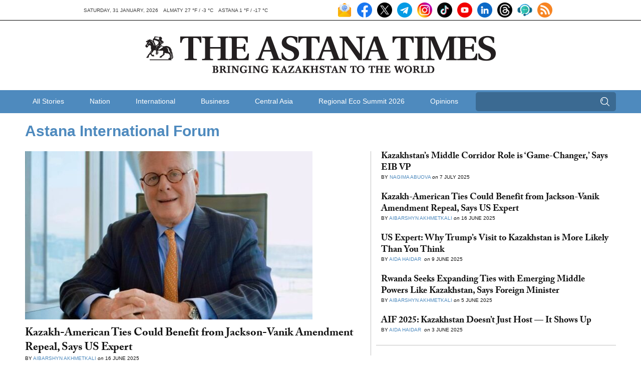

--- FILE ---
content_type: text/html; charset=UTF-8
request_url: https://astanatimes.com/category/international/astana-international-forum/
body_size: 11823
content:
<!DOCTYPE html> <html class="no-js" lang="en"> <head> <meta charset="utf-8"> <meta http-equiv="X-UA-Compatible" content="IE=edge,chrome=1"> <meta name="viewport" content="width=device-width,initial-scale=1"> <title>Astana International Forum News - The Astana Times</title> <link rel="shortcut icon" href="https://astanatimes.com/wp-content/themes/astanatimes/assets/images/icons/news-in-kazakhstan.ico" alt="News Kazakhstan" type="image/x-icon"> <script type="text/javascript" src="//use.typekit.net/fbt2tjx.js"></script> <script type="text/javascript">try{Typekit.load();}catch(e){}</script> <link rel="alternate" type="application/rss+xml" title="RSS 2.0" href="https://astanatimes.com/feed/" /> <link rel="alternate" type="text/xml" title="RSS .92" href="https://astanatimes.com/feed/rss/" /> <link rel="alternate" type="application/atom+xml" title="Atom 0.3" href="https://astanatimes.com/feed/atom/" /> <link rel='archives' title='January 2026' href='https://astanatimes.com/2026/01/' /> <link rel='archives' title='December 2025' href='https://astanatimes.com/2025/12/' /> <link rel='archives' title='November 2025' href='https://astanatimes.com/2025/11/' /> <link rel='archives' title='October 2025' href='https://astanatimes.com/2025/10/' /> <link rel='archives' title='September 2025' href='https://astanatimes.com/2025/09/' /> <link rel='archives' title='August 2025' href='https://astanatimes.com/2025/08/' /> <link rel='archives' title='July 2025' href='https://astanatimes.com/2025/07/' /> <link rel='archives' title='June 2025' href='https://astanatimes.com/2025/06/' /> <link rel='archives' title='May 2025' href='https://astanatimes.com/2025/05/' /> <link rel='archives' title='April 2025' href='https://astanatimes.com/2025/04/' /> <link rel='archives' title='March 2025' href='https://astanatimes.com/2025/03/' /> <link rel='archives' title='February 2025' href='https://astanatimes.com/2025/02/' /> <link rel='archives' title='January 2025' href='https://astanatimes.com/2025/01/' /> <link rel='archives' title='December 2024' href='https://astanatimes.com/2024/12/' /> <link rel='archives' title='November 2024' href='https://astanatimes.com/2024/11/' /> <link rel='archives' title='October 2024' href='https://astanatimes.com/2024/10/' /> <link rel='archives' title='September 2024' href='https://astanatimes.com/2024/09/' /> <link rel='archives' title='August 2024' href='https://astanatimes.com/2024/08/' /> <link rel='archives' title='July 2024' href='https://astanatimes.com/2024/07/' /> <link rel='archives' title='June 2024' href='https://astanatimes.com/2024/06/' /> <link rel='archives' title='May 2024' href='https://astanatimes.com/2024/05/' /> <link rel='archives' title='April 2024' href='https://astanatimes.com/2024/04/' /> <link rel='archives' title='March 2024' href='https://astanatimes.com/2024/03/' /> <link rel='archives' title='February 2024' href='https://astanatimes.com/2024/02/' /> <link rel='archives' title='January 2024' href='https://astanatimes.com/2024/01/' /> <link rel='archives' title='December 2023' href='https://astanatimes.com/2023/12/' /> <link rel='archives' title='November 2023' href='https://astanatimes.com/2023/11/' /> <link rel='archives' title='October 2023' href='https://astanatimes.com/2023/10/' /> <link rel='archives' title='September 2023' href='https://astanatimes.com/2023/09/' /> <link rel='archives' title='August 2023' href='https://astanatimes.com/2023/08/' /> <link rel='archives' title='July 2023' href='https://astanatimes.com/2023/07/' /> <link rel='archives' title='June 2023' href='https://astanatimes.com/2023/06/' /> <link rel='archives' title='May 2023' href='https://astanatimes.com/2023/05/' /> <link rel='archives' title='April 2023' href='https://astanatimes.com/2023/04/' /> <link rel='archives' title='March 2023' href='https://astanatimes.com/2023/03/' /> <link rel='archives' title='February 2023' href='https://astanatimes.com/2023/02/' /> <link rel='archives' title='January 2023' href='https://astanatimes.com/2023/01/' /> <link rel='archives' title='December 2022' href='https://astanatimes.com/2022/12/' /> <link rel='archives' title='November 2022' href='https://astanatimes.com/2022/11/' /> <link rel='archives' title='October 2022' href='https://astanatimes.com/2022/10/' /> <link rel='archives' title='September 2022' href='https://astanatimes.com/2022/09/' /> <link rel='archives' title='August 2022' href='https://astanatimes.com/2022/08/' /> <link rel='archives' title='July 2022' href='https://astanatimes.com/2022/07/' /> <link rel='archives' title='June 2022' href='https://astanatimes.com/2022/06/' /> <link rel='archives' title='May 2022' href='https://astanatimes.com/2022/05/' /> <link rel='archives' title='April 2022' href='https://astanatimes.com/2022/04/' /> <link rel='archives' title='March 2022' href='https://astanatimes.com/2022/03/' /> <link rel='archives' title='February 2022' href='https://astanatimes.com/2022/02/' /> <link rel='archives' title='January 2022' href='https://astanatimes.com/2022/01/' /> <link rel='archives' title='December 2021' href='https://astanatimes.com/2021/12/' /> <link rel='archives' title='November 2021' href='https://astanatimes.com/2021/11/' /> <link rel='archives' title='October 2021' href='https://astanatimes.com/2021/10/' /> <link rel='archives' title='September 2021' href='https://astanatimes.com/2021/09/' /> <link rel='archives' title='August 2021' href='https://astanatimes.com/2021/08/' /> <link rel='archives' title='July 2021' href='https://astanatimes.com/2021/07/' /> <link rel='archives' title='June 2021' href='https://astanatimes.com/2021/06/' /> <link rel='archives' title='May 2021' href='https://astanatimes.com/2021/05/' /> <link rel='archives' title='April 2021' href='https://astanatimes.com/2021/04/' /> <link rel='archives' title='March 2021' href='https://astanatimes.com/2021/03/' /> <link rel='archives' title='February 2021' href='https://astanatimes.com/2021/02/' /> <link rel='archives' title='January 2021' href='https://astanatimes.com/2021/01/' /> <link rel='archives' title='December 2020' href='https://astanatimes.com/2020/12/' /> <link rel='archives' title='November 2020' href='https://astanatimes.com/2020/11/' /> <link rel='archives' title='October 2020' href='https://astanatimes.com/2020/10/' /> <link rel='archives' title='September 2020' href='https://astanatimes.com/2020/09/' /> <link rel='archives' title='August 2020' href='https://astanatimes.com/2020/08/' /> <link rel='archives' title='July 2020' href='https://astanatimes.com/2020/07/' /> <link rel='archives' title='June 2020' href='https://astanatimes.com/2020/06/' /> <link rel='archives' title='May 2020' href='https://astanatimes.com/2020/05/' /> <link rel='archives' title='April 2020' href='https://astanatimes.com/2020/04/' /> <link rel='archives' title='February 2020' href='https://astanatimes.com/2020/02/' /> <link rel='archives' title='January 2020' href='https://astanatimes.com/2020/01/' /> <link rel='archives' title='December 2019' href='https://astanatimes.com/2019/12/' /> <link rel='archives' title='November 2019' href='https://astanatimes.com/2019/11/' /> <link rel='archives' title='October 2019' href='https://astanatimes.com/2019/10/' /> <link rel='archives' title='September 2019' href='https://astanatimes.com/2019/09/' /> <link rel='archives' title='August 2019' href='https://astanatimes.com/2019/08/' /> <link rel='archives' title='July 2019' href='https://astanatimes.com/2019/07/' /> <link rel='archives' title='June 2019' href='https://astanatimes.com/2019/06/' /> <link rel='archives' title='May 2019' href='https://astanatimes.com/2019/05/' /> <link rel='archives' title='April 2019' href='https://astanatimes.com/2019/04/' /> <link rel='archives' title='March 2019' href='https://astanatimes.com/2019/03/' /> <link rel='archives' title='February 2019' href='https://astanatimes.com/2019/02/' /> <link rel='archives' title='January 2019' href='https://astanatimes.com/2019/01/' /> <link rel='archives' title='December 2018' href='https://astanatimes.com/2018/12/' /> <link rel='archives' title='November 2018' href='https://astanatimes.com/2018/11/' /> <link rel='archives' title='October 2018' href='https://astanatimes.com/2018/10/' /> <link rel='archives' title='September 2018' href='https://astanatimes.com/2018/09/' /> <link rel='archives' title='August 2018' href='https://astanatimes.com/2018/08/' /> <link rel='archives' title='July 2018' href='https://astanatimes.com/2018/07/' /> <link rel='archives' title='June 2018' href='https://astanatimes.com/2018/06/' /> <link rel='archives' title='May 2018' href='https://astanatimes.com/2018/05/' /> <link rel='archives' title='April 2018' href='https://astanatimes.com/2018/04/' /> <link rel='archives' title='March 2018' href='https://astanatimes.com/2018/03/' /> <link rel='archives' title='February 2018' href='https://astanatimes.com/2018/02/' /> <link rel='archives' title='January 2018' href='https://astanatimes.com/2018/01/' /> <link rel='archives' title='December 2017' href='https://astanatimes.com/2017/12/' /> <link rel='archives' title='November 2017' href='https://astanatimes.com/2017/11/' /> <link rel='archives' title='October 2017' href='https://astanatimes.com/2017/10/' /> <link rel='archives' title='September 2017' href='https://astanatimes.com/2017/09/' /> <link rel='archives' title='August 2017' href='https://astanatimes.com/2017/08/' /> <link rel='archives' title='July 2017' href='https://astanatimes.com/2017/07/' /> <link rel='archives' title='June 2017' href='https://astanatimes.com/2017/06/' /> <link rel='archives' title='May 2017' href='https://astanatimes.com/2017/05/' /> <link rel='archives' title='April 2017' href='https://astanatimes.com/2017/04/' /> <link rel='archives' title='March 2017' href='https://astanatimes.com/2017/03/' /> <link rel='archives' title='February 2017' href='https://astanatimes.com/2017/02/' /> <link rel='archives' title='January 2017' href='https://astanatimes.com/2017/01/' /> <link rel='archives' title='December 2016' href='https://astanatimes.com/2016/12/' /> <link rel='archives' title='November 2016' href='https://astanatimes.com/2016/11/' /> <link rel='archives' title='October 2016' href='https://astanatimes.com/2016/10/' /> <link rel='archives' title='September 2016' href='https://astanatimes.com/2016/09/' /> <link rel='archives' title='August 2016' href='https://astanatimes.com/2016/08/' /> <link rel='archives' title='July 2016' href='https://astanatimes.com/2016/07/' /> <link rel='archives' title='June 2016' href='https://astanatimes.com/2016/06/' /> <link rel='archives' title='May 2016' href='https://astanatimes.com/2016/05/' /> <link rel='archives' title='April 2016' href='https://astanatimes.com/2016/04/' /> <link rel='archives' title='March 2016' href='https://astanatimes.com/2016/03/' /> <link rel='archives' title='February 2016' href='https://astanatimes.com/2016/02/' /> <link rel='archives' title='January 2016' href='https://astanatimes.com/2016/01/' /> <link rel='archives' title='December 2015' href='https://astanatimes.com/2015/12/' /> <link rel='archives' title='November 2015' href='https://astanatimes.com/2015/11/' /> <link rel='archives' title='October 2015' href='https://astanatimes.com/2015/10/' /> <link rel='archives' title='September 2015' href='https://astanatimes.com/2015/09/' /> <link rel='archives' title='August 2015' href='https://astanatimes.com/2015/08/' /> <link rel='archives' title='July 2015' href='https://astanatimes.com/2015/07/' /> <link rel='archives' title='June 2015' href='https://astanatimes.com/2015/06/' /> <link rel='archives' title='May 2015' href='https://astanatimes.com/2015/05/' /> <link rel='archives' title='April 2015' href='https://astanatimes.com/2015/04/' /> <link rel='archives' title='March 2015' href='https://astanatimes.com/2015/03/' /> <link rel='archives' title='February 2015' href='https://astanatimes.com/2015/02/' /> <link rel='archives' title='January 2015' href='https://astanatimes.com/2015/01/' /> <link rel='archives' title='December 2014' href='https://astanatimes.com/2014/12/' /> <link rel='archives' title='November 2014' href='https://astanatimes.com/2014/11/' /> <link rel='archives' title='October 2014' href='https://astanatimes.com/2014/10/' /> <link rel='archives' title='September 2014' href='https://astanatimes.com/2014/09/' /> <link rel='archives' title='August 2014' href='https://astanatimes.com/2014/08/' /> <link rel='archives' title='July 2014' href='https://astanatimes.com/2014/07/' /> <link rel='archives' title='June 2014' href='https://astanatimes.com/2014/06/' /> <link rel='archives' title='May 2014' href='https://astanatimes.com/2014/05/' /> <link rel='archives' title='April 2014' href='https://astanatimes.com/2014/04/' /> <link rel='archives' title='March 2014' href='https://astanatimes.com/2014/03/' /> <link rel='archives' title='February 2014' href='https://astanatimes.com/2014/02/' /> <link rel='archives' title='January 2014' href='https://astanatimes.com/2014/01/' /> <link rel='archives' title='December 2013' href='https://astanatimes.com/2013/12/' /> <link rel='archives' title='November 2013' href='https://astanatimes.com/2013/11/' /> <link rel='archives' title='October 2013' href='https://astanatimes.com/2013/10/' /> <link rel='archives' title='September 2013' href='https://astanatimes.com/2013/09/' /> <link rel='archives' title='August 2013' href='https://astanatimes.com/2013/08/' /> <link rel='archives' title='July 2013' href='https://astanatimes.com/2013/07/' /> <link rel='archives' title='June 2013' href='https://astanatimes.com/2013/06/' /> <link rel='archives' title='May 2013' href='https://astanatimes.com/2013/05/' /> <link rel='archives' title='April 2013' href='https://astanatimes.com/2013/04/' /> <link rel='archives' title='March 2013' href='https://astanatimes.com/2013/03/' /> <link rel='archives' title='February 2013' href='https://astanatimes.com/2013/02/' /> <link rel='archives' title='January 2013' href='https://astanatimes.com/2013/01/' /> <link rel='archives' title='December 2012' href='https://astanatimes.com/2012/12/' /> <link rel='archives' title='November 2012' href='https://astanatimes.com/2012/11/' /> <meta name='robots' content='index, follow, max-image-preview:large, max-snippet:-1, max-video-preview:-1' /> <link rel="canonical" href="https://astanatimes.com/category/international/astana-international-forum/" /> <link rel="next" href="https://astanatimes.com/category/international/astana-international-forum/page/2/" /> <meta property="og:locale" content="en_US" /> <meta property="og:type" content="article" /> <meta property="og:title" content="Astana International Forum News - The Astana Times" /> <meta property="og:url" content="https://astanatimes.com/category/international/astana-international-forum/" /> <meta property="og:site_name" content="The Astana Times" /> <script type="application/ld+json" class="yoast-schema-graph">{"@context":"https://schema.org","@graph":[{"@type":"CollectionPage","@id":"https://astanatimes.com/category/international/astana-international-forum/","url":"https://astanatimes.com/category/international/astana-international-forum/","name":"Astana International Forum News - The Astana Times","isPartOf":{"@id":"https://astanatimes.com/#website"},"primaryImageOfPage":{"@id":"https://astanatimes.com/category/international/astana-international-forum/#primaryimage"},"image":{"@id":"https://astanatimes.com/category/international/astana-international-forum/#primaryimage"},"thumbnailUrl":"https://astanatimes.com/wp-content/uploads/2025/06/image-scaled.jpeg","breadcrumb":{"@id":"https://astanatimes.com/category/international/astana-international-forum/#breadcrumb"},"inLanguage":"en-US"},{"@type":"ImageObject","inLanguage":"en-US","@id":"https://astanatimes.com/category/international/astana-international-forum/#primaryimage","url":"https://astanatimes.com/wp-content/uploads/2025/06/image-scaled.jpeg","contentUrl":"https://astanatimes.com/wp-content/uploads/2025/06/image-scaled.jpeg","width":2560,"height":1920,"caption":"Kyriacos Kakouris, a vice president of the European Investment Bank (EIB). Photo credit: Nargiz Raimbekova / The Astana Times"},{"@type":"BreadcrumbList","@id":"https://astanatimes.com/category/international/astana-international-forum/#breadcrumb","itemListElement":[{"@type":"ListItem","position":1,"name":"International","item":"https://astanatimes.com/category/international/"},{"@type":"ListItem","position":2,"name":"Astana International Forum"}]},{"@type":"WebSite","@id":"https://astanatimes.com/#website","url":"https://astanatimes.com/","name":"The Astana Times","description":"","potentialAction":[{"@type":"SearchAction","target":{"@type":"EntryPoint","urlTemplate":"https://astanatimes.com/?s={search_term_string}"},"query-input":{"@type":"PropertyValueSpecification","valueRequired":true,"valueName":"search_term_string"}}],"inLanguage":"en-US"}]}</script> <link rel='dns-prefetch' href='//ajax.googleapis.com' /> <link rel="alternate" type="application/rss+xml" title="The Astana Times &raquo; Astana International Forum Category Feed" href="https://astanatimes.com/category/international/astana-international-forum/feed/" /> <style id='wp-img-auto-sizes-contain-inline-css' type='text/css'> img:is([sizes=auto i],[sizes^="auto," i]){contain-intrinsic-size:3000px 1500px} </style> <link rel='stylesheet' id='dashicons-css' href='https://astanatimes.com/wp-includes/css/dashicons.min.css?ver=6.9' type='text/css' media='all' /> <link rel='stylesheet' id='post-views-counter-frontend-css' href='https://astanatimes.com/wp-content/plugins/post-views-counter/css/frontend.css?ver=1.7.3' type='text/css' media='all' /> <style id='wp-block-library-inline-css' type='text/css'> :root{--wp-block-synced-color:#7a00df;--wp-block-synced-color--rgb:122,0,223;--wp-bound-block-color:var(--wp-block-synced-color);--wp-editor-canvas-background:#ddd;--wp-admin-theme-color:#007cba;--wp-admin-theme-color--rgb:0,124,186;--wp-admin-theme-color-darker-10:#006ba1;--wp-admin-theme-color-darker-10--rgb:0,107,160.5;--wp-admin-theme-color-darker-20:#005a87;--wp-admin-theme-color-darker-20--rgb:0,90,135;--wp-admin-border-width-focus:2px}@media (min-resolution:192dpi){:root{--wp-admin-border-width-focus:1.5px}}.wp-element-button{cursor:pointer}:root .has-very-light-gray-background-color{background-color:#eee}:root .has-very-dark-gray-background-color{background-color:#313131}:root .has-very-light-gray-color{color:#eee}:root .has-very-dark-gray-color{color:#313131}:root .has-vivid-green-cyan-to-vivid-cyan-blue-gradient-background{background:linear-gradient(135deg,#00d084,#0693e3)}:root .has-purple-crush-gradient-background{background:linear-gradient(135deg,#34e2e4,#4721fb 50%,#ab1dfe)}:root .has-hazy-dawn-gradient-background{background:linear-gradient(135deg,#faaca8,#dad0ec)}:root .has-subdued-olive-gradient-background{background:linear-gradient(135deg,#fafae1,#67a671)}:root .has-atomic-cream-gradient-background{background:linear-gradient(135deg,#fdd79a,#004a59)}:root .has-nightshade-gradient-background{background:linear-gradient(135deg,#330968,#31cdcf)}:root .has-midnight-gradient-background{background:linear-gradient(135deg,#020381,#2874fc)}:root{--wp--preset--font-size--normal:16px;--wp--preset--font-size--huge:42px}.has-regular-font-size{font-size:1em}.has-larger-font-size{font-size:2.625em}.has-normal-font-size{font-size:var(--wp--preset--font-size--normal)}.has-huge-font-size{font-size:var(--wp--preset--font-size--huge)}.has-text-align-center{text-align:center}.has-text-align-left{text-align:left}.has-text-align-right{text-align:right}.has-fit-text{white-space:nowrap!important}#end-resizable-editor-section{display:none}.aligncenter{clear:both}.items-justified-left{justify-content:flex-start}.items-justified-center{justify-content:center}.items-justified-right{justify-content:flex-end}.items-justified-space-between{justify-content:space-between}.screen-reader-text{border:0;clip-path:inset(50%);height:1px;margin:-1px;overflow:hidden;padding:0;position:absolute;width:1px;word-wrap:normal!important}.screen-reader-text:focus{background-color:#ddd;clip-path:none;color:#444;display:block;font-size:1em;height:auto;left:5px;line-height:normal;padding:15px 23px 14px;text-decoration:none;top:5px;width:auto;z-index:100000}html :where(.has-border-color){border-style:solid}html :where([style*=border-top-color]){border-top-style:solid}html :where([style*=border-right-color]){border-right-style:solid}html :where([style*=border-bottom-color]){border-bottom-style:solid}html :where([style*=border-left-color]){border-left-style:solid}html :where([style*=border-width]){border-style:solid}html :where([style*=border-top-width]){border-top-style:solid}html :where([style*=border-right-width]){border-right-style:solid}html :where([style*=border-bottom-width]){border-bottom-style:solid}html :where([style*=border-left-width]){border-left-style:solid}html :where(img[class*=wp-image-]){height:auto;max-width:100%}:where(figure){margin:0 0 1em}html :where(.is-position-sticky){--wp-admin--admin-bar--position-offset:var(--wp-admin--admin-bar--height,0px)}@media screen and (max-width:600px){html :where(.is-position-sticky){--wp-admin--admin-bar--position-offset:0px}} </style><style id='global-styles-inline-css' type='text/css'> :root{--wp--preset--aspect-ratio--square: 1;--wp--preset--aspect-ratio--4-3: 4/3;--wp--preset--aspect-ratio--3-4: 3/4;--wp--preset--aspect-ratio--3-2: 3/2;--wp--preset--aspect-ratio--2-3: 2/3;--wp--preset--aspect-ratio--16-9: 16/9;--wp--preset--aspect-ratio--9-16: 9/16;--wp--preset--color--black: #000000;--wp--preset--color--cyan-bluish-gray: #abb8c3;--wp--preset--color--white: #ffffff;--wp--preset--color--pale-pink: #f78da7;--wp--preset--color--vivid-red: #cf2e2e;--wp--preset--color--luminous-vivid-orange: #ff6900;--wp--preset--color--luminous-vivid-amber: #fcb900;--wp--preset--color--light-green-cyan: #7bdcb5;--wp--preset--color--vivid-green-cyan: #00d084;--wp--preset--color--pale-cyan-blue: #8ed1fc;--wp--preset--color--vivid-cyan-blue: #0693e3;--wp--preset--color--vivid-purple: #9b51e0;--wp--preset--gradient--vivid-cyan-blue-to-vivid-purple: linear-gradient(135deg,rgb(6,147,227) 0%,rgb(155,81,224) 100%);--wp--preset--gradient--light-green-cyan-to-vivid-green-cyan: linear-gradient(135deg,rgb(122,220,180) 0%,rgb(0,208,130) 100%);--wp--preset--gradient--luminous-vivid-amber-to-luminous-vivid-orange: linear-gradient(135deg,rgb(252,185,0) 0%,rgb(255,105,0) 100%);--wp--preset--gradient--luminous-vivid-orange-to-vivid-red: linear-gradient(135deg,rgb(255,105,0) 0%,rgb(207,46,46) 100%);--wp--preset--gradient--very-light-gray-to-cyan-bluish-gray: linear-gradient(135deg,rgb(238,238,238) 0%,rgb(169,184,195) 100%);--wp--preset--gradient--cool-to-warm-spectrum: linear-gradient(135deg,rgb(74,234,220) 0%,rgb(151,120,209) 20%,rgb(207,42,186) 40%,rgb(238,44,130) 60%,rgb(251,105,98) 80%,rgb(254,248,76) 100%);--wp--preset--gradient--blush-light-purple: linear-gradient(135deg,rgb(255,206,236) 0%,rgb(152,150,240) 100%);--wp--preset--gradient--blush-bordeaux: linear-gradient(135deg,rgb(254,205,165) 0%,rgb(254,45,45) 50%,rgb(107,0,62) 100%);--wp--preset--gradient--luminous-dusk: linear-gradient(135deg,rgb(255,203,112) 0%,rgb(199,81,192) 50%,rgb(65,88,208) 100%);--wp--preset--gradient--pale-ocean: linear-gradient(135deg,rgb(255,245,203) 0%,rgb(182,227,212) 50%,rgb(51,167,181) 100%);--wp--preset--gradient--electric-grass: linear-gradient(135deg,rgb(202,248,128) 0%,rgb(113,206,126) 100%);--wp--preset--gradient--midnight: linear-gradient(135deg,rgb(2,3,129) 0%,rgb(40,116,252) 100%);--wp--preset--font-size--small: 13px;--wp--preset--font-size--medium: 20px;--wp--preset--font-size--large: 36px;--wp--preset--font-size--x-large: 42px;--wp--preset--spacing--20: 0.44rem;--wp--preset--spacing--30: 0.67rem;--wp--preset--spacing--40: 1rem;--wp--preset--spacing--50: 1.5rem;--wp--preset--spacing--60: 2.25rem;--wp--preset--spacing--70: 3.38rem;--wp--preset--spacing--80: 5.06rem;--wp--preset--shadow--natural: 6px 6px 9px rgba(0, 0, 0, 0.2);--wp--preset--shadow--deep: 12px 12px 50px rgba(0, 0, 0, 0.4);--wp--preset--shadow--sharp: 6px 6px 0px rgba(0, 0, 0, 0.2);--wp--preset--shadow--outlined: 6px 6px 0px -3px rgb(255, 255, 255), 6px 6px rgb(0, 0, 0);--wp--preset--shadow--crisp: 6px 6px 0px rgb(0, 0, 0);}:where(.is-layout-flex){gap: 0.5em;}:where(.is-layout-grid){gap: 0.5em;}body .is-layout-flex{display: flex;}.is-layout-flex{flex-wrap: wrap;align-items: center;}.is-layout-flex > :is(*, div){margin: 0;}body .is-layout-grid{display: grid;}.is-layout-grid > :is(*, div){margin: 0;}:where(.wp-block-columns.is-layout-flex){gap: 2em;}:where(.wp-block-columns.is-layout-grid){gap: 2em;}:where(.wp-block-post-template.is-layout-flex){gap: 1.25em;}:where(.wp-block-post-template.is-layout-grid){gap: 1.25em;}.has-black-color{color: var(--wp--preset--color--black) !important;}.has-cyan-bluish-gray-color{color: var(--wp--preset--color--cyan-bluish-gray) !important;}.has-white-color{color: var(--wp--preset--color--white) !important;}.has-pale-pink-color{color: var(--wp--preset--color--pale-pink) !important;}.has-vivid-red-color{color: var(--wp--preset--color--vivid-red) !important;}.has-luminous-vivid-orange-color{color: var(--wp--preset--color--luminous-vivid-orange) !important;}.has-luminous-vivid-amber-color{color: var(--wp--preset--color--luminous-vivid-amber) !important;}.has-light-green-cyan-color{color: var(--wp--preset--color--light-green-cyan) !important;}.has-vivid-green-cyan-color{color: var(--wp--preset--color--vivid-green-cyan) !important;}.has-pale-cyan-blue-color{color: var(--wp--preset--color--pale-cyan-blue) !important;}.has-vivid-cyan-blue-color{color: var(--wp--preset--color--vivid-cyan-blue) !important;}.has-vivid-purple-color{color: var(--wp--preset--color--vivid-purple) !important;}.has-black-background-color{background-color: var(--wp--preset--color--black) !important;}.has-cyan-bluish-gray-background-color{background-color: var(--wp--preset--color--cyan-bluish-gray) !important;}.has-white-background-color{background-color: var(--wp--preset--color--white) !important;}.has-pale-pink-background-color{background-color: var(--wp--preset--color--pale-pink) !important;}.has-vivid-red-background-color{background-color: var(--wp--preset--color--vivid-red) !important;}.has-luminous-vivid-orange-background-color{background-color: var(--wp--preset--color--luminous-vivid-orange) !important;}.has-luminous-vivid-amber-background-color{background-color: var(--wp--preset--color--luminous-vivid-amber) !important;}.has-light-green-cyan-background-color{background-color: var(--wp--preset--color--light-green-cyan) !important;}.has-vivid-green-cyan-background-color{background-color: var(--wp--preset--color--vivid-green-cyan) !important;}.has-pale-cyan-blue-background-color{background-color: var(--wp--preset--color--pale-cyan-blue) !important;}.has-vivid-cyan-blue-background-color{background-color: var(--wp--preset--color--vivid-cyan-blue) !important;}.has-vivid-purple-background-color{background-color: var(--wp--preset--color--vivid-purple) !important;}.has-black-border-color{border-color: var(--wp--preset--color--black) !important;}.has-cyan-bluish-gray-border-color{border-color: var(--wp--preset--color--cyan-bluish-gray) !important;}.has-white-border-color{border-color: var(--wp--preset--color--white) !important;}.has-pale-pink-border-color{border-color: var(--wp--preset--color--pale-pink) !important;}.has-vivid-red-border-color{border-color: var(--wp--preset--color--vivid-red) !important;}.has-luminous-vivid-orange-border-color{border-color: var(--wp--preset--color--luminous-vivid-orange) !important;}.has-luminous-vivid-amber-border-color{border-color: var(--wp--preset--color--luminous-vivid-amber) !important;}.has-light-green-cyan-border-color{border-color: var(--wp--preset--color--light-green-cyan) !important;}.has-vivid-green-cyan-border-color{border-color: var(--wp--preset--color--vivid-green-cyan) !important;}.has-pale-cyan-blue-border-color{border-color: var(--wp--preset--color--pale-cyan-blue) !important;}.has-vivid-cyan-blue-border-color{border-color: var(--wp--preset--color--vivid-cyan-blue) !important;}.has-vivid-purple-border-color{border-color: var(--wp--preset--color--vivid-purple) !important;}.has-vivid-cyan-blue-to-vivid-purple-gradient-background{background: var(--wp--preset--gradient--vivid-cyan-blue-to-vivid-purple) !important;}.has-light-green-cyan-to-vivid-green-cyan-gradient-background{background: var(--wp--preset--gradient--light-green-cyan-to-vivid-green-cyan) !important;}.has-luminous-vivid-amber-to-luminous-vivid-orange-gradient-background{background: var(--wp--preset--gradient--luminous-vivid-amber-to-luminous-vivid-orange) !important;}.has-luminous-vivid-orange-to-vivid-red-gradient-background{background: var(--wp--preset--gradient--luminous-vivid-orange-to-vivid-red) !important;}.has-very-light-gray-to-cyan-bluish-gray-gradient-background{background: var(--wp--preset--gradient--very-light-gray-to-cyan-bluish-gray) !important;}.has-cool-to-warm-spectrum-gradient-background{background: var(--wp--preset--gradient--cool-to-warm-spectrum) !important;}.has-blush-light-purple-gradient-background{background: var(--wp--preset--gradient--blush-light-purple) !important;}.has-blush-bordeaux-gradient-background{background: var(--wp--preset--gradient--blush-bordeaux) !important;}.has-luminous-dusk-gradient-background{background: var(--wp--preset--gradient--luminous-dusk) !important;}.has-pale-ocean-gradient-background{background: var(--wp--preset--gradient--pale-ocean) !important;}.has-electric-grass-gradient-background{background: var(--wp--preset--gradient--electric-grass) !important;}.has-midnight-gradient-background{background: var(--wp--preset--gradient--midnight) !important;}.has-small-font-size{font-size: var(--wp--preset--font-size--small) !important;}.has-medium-font-size{font-size: var(--wp--preset--font-size--medium) !important;}.has-large-font-size{font-size: var(--wp--preset--font-size--large) !important;}.has-x-large-font-size{font-size: var(--wp--preset--font-size--x-large) !important;} </style> <style id='classic-theme-styles-inline-css' type='text/css'> /*! This file is auto-generated */ .wp-block-button__link{color:#fff;background-color:#32373c;border-radius:9999px;box-shadow:none;text-decoration:none;padding:calc(.667em + 2px) calc(1.333em + 2px);font-size:1.125em}.wp-block-file__button{background:#32373c;color:#fff;text-decoration:none} </style> <link rel='stylesheet' id='astana_styles-css' href='https://astanatimes.com/wp-content/themes/astanatimes/build/css/theme.min.css?ver=1750362183' type='text/css' media='all' /> <link rel='stylesheet' id='owl-css' href='https://astanatimes.com/wp-content/themes/astanatimes/assets/css/owl.theme.default.min.css?ver=2.51' type='text/css' media='all' /> <link rel='stylesheet' id='owlt-css' href='https://astanatimes.com/wp-content/themes/astanatimes/assets/css/owl.carousel.min.css?ver=2.51' type='text/css' media='all' /> <link rel='stylesheet' id='wcostyle-css' href='https://astanatimes.com/wp-content/themes/astanatimes/assets/css/wcostyle.css?ver=2.51' type='text/css' media='all' /> <script type="text/javascript" src="https://ajax.googleapis.com/ajax/libs/jquery/1.12.4/jquery.min.js" id="jquery-js"></script> <link rel="EditURI" type="application/rsd+xml" title="RSD" href="https://astanatimes.com/xmlrpc.php?rsd" /> <style type="text/css" id="wp-custom-css"> .photo { display: inline-block; position: relative; } .photo:hover::after { content: attr(data-title); position: absolute; left: 0; right: 0; bottom: 0px; z-index: 1; background: rgba(78, 138, 190, 0.8); color: #fff; text-align: left; font-family: Arial, sans-serif; font-size: 14px; padding: 5px 10px; } blockquote { margin: 15px; color: #231E28; padding: 10px 30px 10px 50px; border-left: 8px solid #4e8abe; position: relative; background: #e4eff9; font-weight: 300; } blockquote:before{ content: "\201C"; color: #4e8abe; font-size: 70px; position: absolute; left: 15px; top: 5px; } blockquote p { font-style: italic; font-size: 24px; margin-top: 0; } .miniBox { background:#fff; display: grid; grid-gap: 5px; grid-template-columns: repeat(auto-fill, minmax(502px, 1fr)); grid-template-rows: repeat(auto-fill, minmax(100px, 1fr)); width: 1020px; max-width: 99%; min-width: 300px; margin: 0 auto; } @media (max-width:768px) { .miniBox { display: flex; flex-direction: column; }} .list1a { font-size: .875em; line-height: 1.5; margin-bottom: 15px; padding: 0 0 0 30px; list-style: none; counter-reset: li; } figcaption { color: #444; font: italic smaller sans-serif; padding: 3px; text-align: left; } .postform { font-size: 12px; line-height: 2; padding: 0 8px 0 8px; margin-top: -3px; max-width: 8rem; -webkit-appearance: auto; background: #fff no-repeat right 5px top 55%; background-size: 6px 6px; cursor: pointer; vertical-align: middle; box-shadow: 0 0 0 transparent; border-radius: 4px; border: 1px solid #8c8f94; color: #2c3338; } </style> <script type="text/javascript" > (function(m,e,t,r,i,k,a){m[i]=m[i]||function(){(m[i].a=m[i].a||[]).push(arguments)}; m[i].l=1*new Date();k=e.createElement(t),a=e.getElementsByTagName(t)[0],k.async=1,k.src=r,a.parentNode.insertBefore(k,a)}) (window, document, "script", "https://cdn.jsdelivr.net/npm/yandex-metrica-watch/tag.js", "ym"); ym(67106500, "init", { id:67106500, clickmap:true, trackLinks:true, accurateTrackBounce:true }); </script> <noscript><div><img src="https://mc.yandex.ru/watch/67106500" style="position:absolute; left:-9999px;" alt="" /></div></noscript> <meta property="og:locale" content="en_US"/> <meta property="og:site_name" content="The Astana Times"/> <meta property="og:title" content="Astana International Forum News - The Astana Times"/> <meta property="og:url" content="https://astanatimes.com/category/international/astana-international-forum/"/> <meta property="og:type" content="article"/> <meta property="og:description" content="Astana International Forum News - The Astana Times"/> <meta property="og:image" content="https://astanatimes.com/wp-content/themes/astanatimes/screenshot.png"/> <meta property="og:image:url" content="https://astanatimes.com/wp-content/themes/astanatimes/screenshot.png"/> <meta property="og:image:secure_url" content="https://astanatimes.com/wp-content/themes/astanatimes/screenshot.png"/> <meta property="article:publisher" content="facebook.com/astana.times"/> <meta name="twitter:title" content="Astana International Forum News - The Astana Times"/> <meta name="twitter:url" content="https://astanatimes.com/category/international/astana-international-forum/"/> <meta name="twitter:description" content="Astana International Forum News - The Astana Times"/> <meta name="twitter:image" content="https://astanatimes.com/wp-content/themes/astanatimes/screenshot.png"/> <meta name="twitter:card" content="summary_large_image"/> <meta name="twitter:site" content="@TheAstanaTimes"/> <link rel="canonical" href="https://astanatimes.com/category/international/astana-international-forum/"/> <meta name="description" content="Astana International Forum News - The Astana Times"/> <meta name="publisher" content="The Astana Times"/> <script async src="https://www.googletagmanager.com/gtag/js?id=UA-165379291-1"></script> <script> window.dataLayer = window.dataLayer || []; function gtag(){dataLayer.push(arguments);} gtag('js', new Date()); gtag('config', 'UA-165379291-1'); </script> <script>(function(w,d,s,l,i){w[l]=w[l]||[];w[l].push({'gtm.start': new Date().getTime(),event:'gtm.js'});var f=d.getElementsByTagName(s)[0], j=d.createElement(s),dl=l!='dataLayer'?'&l='+l:'';j.async=true;j.src= 'https://www.googletagmanager.com/gtm.js?id='+i+dl;f.parentNode.insertBefore(j,f); })(window,document,'script','dataLayer','GTM-5QVGSN5');</script> <link rel='stylesheet' id='mailpoet_public-css' href='https://astanatimes.com/wp-content/plugins/mailpoet/assets/dist/css/mailpoet-public.eb66e3ab.css?ver=6.9' type='text/css' media='all' /> </head> <body class="archive category category-astana-international-forum category-62 wp-theme-astanatimes"> <noscript><iframe src="https://www.googletagmanager.com/ns.html?id=GTM-5QVGSN5" height="0" width="0" style="display:none;visibility:hidden"></iframe></noscript> <div id="fb-root"></div> <script>(function(d, s, id) { var js, fjs = d.getElementsByTagName(s)[0]; if (d.getElementById(id)) return; js = d.createElement(s); js.id = id; js.src = 'https://connect.facebook.net/en_US/sdk.js#xfbml=1&version=v2.10'; fjs.parentNode.insertBefore(js, fjs); }(document, 'script', 'facebook-jssdk'));</script> <div class="stripe" id="header"> <div class="row wco-top-nav"> <ul class="weather"> <li>Saturday, 31 January, 2026</li> <li>Almaty 27 &deg;F / -3 &deg;C</li> <li>Astana 1 &deg;F / -17 &deg;C</li> </ul> <ul class="top_social"> <li><a href="https://astanatimes.com/subscribe/" class="email"></a></li> <li><a href="https://www.facebook.com/astana.times/" class="facebook" target="_blank"></a></li> <li><a href="https://x.com/TheAstanaTimes" class="twttr" target="_blank"></a></li> <li><a href="https://t.me/s/theastanatimes" class="tlgrm" target="_blank"></a></li> <li><a href="https://instagram.com/the_astana_times/" class="instagram" target="_blank"></a></li> <li><a href="https://www.tiktok.com/@theastanatimes" class="tiktok" target="_blank"></a></li> <li><a href="https://www.youtube.com/@TheAstanaTimes" class="utube" target="_blank"></a></li> <li><a href="https://www.linkedin.com/company/the-astana-times/" class="linkedin" target="_blank"></a></li> <li><a href="https://www.threads.com/@the_astana_times" class="threads" target="_blank"></a></li> <li><a href="https://astanatimes.com/contact/" class="contacts"></a></li> <li><a href="https://astanatimes.com/rss" class="rss"></a></li> </ul> </div> <div class="wco-border"></div> <div class="row"> <div class="logo"> <a href="https://astanatimes.com"> <img src="https://astanatimes.com/wp-content/themes/astanatimes/build/images/layout/kazakhstan-news.png" alt="Kazakh News"> </a> </div> </div> </div> <div class="stripe" id="mainnav"> <div class="row"> <div class="nine columns"> <div id="respond-main-menu" class="dl-menuwrapper"> <button class="dl-trigger">Sections</button> <ul id="menu-primary-menu" class="dl-menu"><li id="menu-item-58782" class="menu-item menu-item-type-custom menu-item-object-custom menu-item-58782"><a href="/all">All Stories</a></li> <li id="menu-item-41853" class="menu-item menu-item-type-taxonomy menu-item-object-category menu-item-has-children menu-item-41853"><a href="https://astanatimes.com/category/nation/">Nation</a> <ul class="dl-submenu"> <li id="menu-item-58793" class="menu-item menu-item-type-taxonomy menu-item-object-category menu-item-58793"><a href="https://astanatimes.com/category/astana/">Astana</a></li> <li id="menu-item-71514" class="menu-item menu-item-type-taxonomy menu-item-object-category menu-item-71514"><a href="https://astanatimes.com/category/culture/">Culture</a></li> <li id="menu-item-71515" class="menu-item menu-item-type-taxonomy menu-item-object-category menu-item-71515"><a href="https://astanatimes.com/category/sports/">Sports</a></li> <li id="menu-item-71831" class="menu-item menu-item-type-taxonomy menu-item-object-category menu-item-71831"><a href="https://astanatimes.com/category/people/">People</a></li> <li id="menu-item-58792" class="menu-item menu-item-type-taxonomy menu-item-object-category menu-item-58792"><a href="https://astanatimes.com/category/kazakhstan-regions-profiles/">Kazakhstan Regions</a></li> <li id="menu-item-58794" class="menu-item menu-item-type-taxonomy menu-item-object-category menu-item-58794"><a href="https://astanatimes.com/category/state-of-the-nation/">State of the Nation</a></li> <li id="menu-item-60176" class="menu-item menu-item-type-taxonomy menu-item-object-category menu-item-60176"><a href="https://astanatimes.com/category/nation/election-2022/">Election 2022</a></li> <li id="menu-item-64852" class="menu-item menu-item-type-taxonomy menu-item-object-category menu-item-64852"><a href="https://astanatimes.com/category/nation/election-2023/">Election 2023</a></li> </ul> </li> <li id="menu-item-41852" class="menu-item menu-item-type-taxonomy menu-item-object-category current-category-ancestor current-menu-ancestor current-menu-parent current-category-parent menu-item-has-children menu-item-41852"><a href="https://astanatimes.com/category/international/">International</a> <ul class="dl-submenu"> <li id="menu-item-66230" class="menu-item menu-item-type-taxonomy menu-item-object-category current-menu-item menu-item-66230"><a href="https://astanatimes.com/category/international/astana-international-forum/" aria-current="page">Astana International Forum</a></li> <li id="menu-item-72778" class="menu-item menu-item-type-taxonomy menu-item-object-category menu-item-72778"><a href="https://astanatimes.com/category/international/shanghai-cooperation-organization/">Kazakhstan’s Presidency in SCO</a></li> <li id="menu-item-86576" class="menu-item menu-item-type-taxonomy menu-item-object-category menu-item-86576"><a href="https://astanatimes.com/category/sports/world-nomad-games/">5th World Nomad Games</a></li> </ul> </li> <li id="menu-item-41851" class="menu-item menu-item-type-taxonomy menu-item-object-category menu-item-41851"><a href="https://astanatimes.com/category/business/">Business</a></li> <li id="menu-item-68295" class="menu-item menu-item-type-taxonomy menu-item-object-category menu-item-68295"><a href="https://astanatimes.com/category/central-asia/">Central Asia</a></li> <li id="menu-item-111074" class="menu-item menu-item-type-taxonomy menu-item-object-category menu-item-111074"><a href="https://astanatimes.com/category/regional-eco-summit-2026/">Regional Eco Summit 2026</a></li> <li id="menu-item-41847" class="menu-item menu-item-type-taxonomy menu-item-object-category menu-item-41847"><a href="https://astanatimes.com/category/opinions/">Opinions</a></li> </ul> </div> <ul id="menu-primary-menu-1" class="nav"><li class="menu-item menu-item-type-custom menu-item-object-custom menu-item-58782"><a href="/all">All Stories</a></li> <li class="menu-item menu-item-type-taxonomy menu-item-object-category menu-item-has-children menu-item-41853"><a href="https://astanatimes.com/category/nation/">Nation</a> <ul class="sub-menu"> <li class="menu-item menu-item-type-taxonomy menu-item-object-category menu-item-58793"><a href="https://astanatimes.com/category/astana/">Astana</a></li> <li class="menu-item menu-item-type-taxonomy menu-item-object-category menu-item-71514"><a href="https://astanatimes.com/category/culture/">Culture</a></li> <li class="menu-item menu-item-type-taxonomy menu-item-object-category menu-item-71515"><a href="https://astanatimes.com/category/sports/">Sports</a></li> <li class="menu-item menu-item-type-taxonomy menu-item-object-category menu-item-71831"><a href="https://astanatimes.com/category/people/">People</a></li> <li class="menu-item menu-item-type-taxonomy menu-item-object-category menu-item-58792"><a href="https://astanatimes.com/category/kazakhstan-regions-profiles/">Kazakhstan Regions</a></li> <li class="menu-item menu-item-type-taxonomy menu-item-object-category menu-item-58794"><a href="https://astanatimes.com/category/state-of-the-nation/">State of the Nation</a></li> <li class="menu-item menu-item-type-taxonomy menu-item-object-category menu-item-60176"><a href="https://astanatimes.com/category/nation/election-2022/">Election 2022</a></li> <li class="menu-item menu-item-type-taxonomy menu-item-object-category menu-item-64852"><a href="https://astanatimes.com/category/nation/election-2023/">Election 2023</a></li> </ul> </li> <li class="menu-item menu-item-type-taxonomy menu-item-object-category current-category-ancestor current-menu-ancestor current-menu-parent current-category-parent menu-item-has-children menu-item-41852"><a href="https://astanatimes.com/category/international/">International</a> <ul class="sub-menu"> <li class="menu-item menu-item-type-taxonomy menu-item-object-category current-menu-item menu-item-66230"><a href="https://astanatimes.com/category/international/astana-international-forum/" aria-current="page">Astana International Forum</a></li> <li class="menu-item menu-item-type-taxonomy menu-item-object-category menu-item-72778"><a href="https://astanatimes.com/category/international/shanghai-cooperation-organization/">Kazakhstan’s Presidency in SCO</a></li> <li class="menu-item menu-item-type-taxonomy menu-item-object-category menu-item-86576"><a href="https://astanatimes.com/category/sports/world-nomad-games/">5th World Nomad Games</a></li> </ul> </li> <li class="menu-item menu-item-type-taxonomy menu-item-object-category menu-item-41851"><a href="https://astanatimes.com/category/business/">Business</a></li> <li class="menu-item menu-item-type-taxonomy menu-item-object-category menu-item-68295"><a href="https://astanatimes.com/category/central-asia/">Central Asia</a></li> <li class="menu-item menu-item-type-taxonomy menu-item-object-category menu-item-111074"><a href="https://astanatimes.com/category/regional-eco-summit-2026/">Regional Eco Summit 2026</a></li> <li class="menu-item menu-item-type-taxonomy menu-item-object-category menu-item-41847"><a href="https://astanatimes.com/category/opinions/">Opinions</a></li> </ul> </div> <div class="three columns"> <form role="search" method="get" class="searchform" action="https://astanatimes.com/"> <input type="text" class="search-box" value="" name="s" class="s" /> </form> </div> </div> </div> <div class="stripe" id="ticker"> <div class="row"> <div class="nine columns news-ticker"> </div> </div> </div> <div class="stripe categoryhead" id=""> <div class="row"> <div class="twelve columns"><h1>Astana International Forum</h1></div> </div> </div> <div class="stripe" id="topnews"> <div class="row border-bottom"> <div class="seven columns"> <div class="caption"> <a href="https://astanatimes.com/2025/06/kazakh-american-ties-could-benefit-from-jackson-vanik-amendment-repeal-says-us-expert/" title="Kazakh-American Ties Could Benefit from Jackson-Vanik Amendment Repeal, Says US Expert"><img width="574" height="336" src="https://astanatimes.com/wp-content/uploads/2025/06/Witt2C2BDaniel2B2025-1-574x336.jpg" class="attachment-large-feature size-large-feature wp-post-image" alt="" decoding="async" fetchpriority="high" /></a> </div> <h3><a href="https://astanatimes.com/2025/06/kazakh-american-ties-could-benefit-from-jackson-vanik-amendment-repeal-says-us-expert/" title="Kazakh-American Ties Could Benefit from Jackson-Vanik Amendment Repeal, Says US Expert">Kazakh-American Ties Could Benefit from Jackson-Vanik Amendment Repeal, Says US Expert</a></h3> <p class="byline">By <a href="/author/?author=Aibarshyn+Akhmetkali">Aibarshyn Akhmetkali</a> <em>on</em> 16 June 2025</p> <p class="excerpt">ASTANA – Kazakhstan and the United States have strong potential to deepen trade and investment ties, particularly with the repeal of the Jackson-Vanik amendment, said Daniel Alan Witt, president of the International Tax and Investment Center (ITIC), during an interview with The Astana Times on sidelines of the Astana...</p> </div> <div class="five columns border-left"> <div class="row featuredlist "> <div class="twelve columns"> <h4><a href="https://astanatimes.com/2025/07/kazakhstans-middle-corridor-role-is-game-changer-says-eib-vp/" title="Kazakhstan’s Middle Corridor Role is ‘Game-Changer,’ Says EIB VP">Kazakhstan’s Middle Corridor Role is ‘Game-Changer,’ Says EIB VP</a></h4> <p class="byline">By <a href="/author/?author=Nagima+Abuova">Nagima Abuova</a> <em>on</em> 7 July 2025</p> </div> </div> <div class="row featuredlist "> <div class="twelve columns"> <h4><a href="https://astanatimes.com/2025/06/kazakh-american-ties-could-benefit-from-jackson-vanik-amendment-repeal-says-us-expert/" title="Kazakh-American Ties Could Benefit from Jackson-Vanik Amendment Repeal, Says US Expert">Kazakh-American Ties Could Benefit from Jackson-Vanik Amendment Repeal, Says US Expert</a></h4> <p class="byline">By <a href="/author/?author=Aibarshyn+Akhmetkali">Aibarshyn Akhmetkali</a> <em>on</em> 16 June 2025</p> </div> </div> <div class="row featuredlist "> <div class="twelve columns"> <h4><a href="https://astanatimes.com/2025/06/us-expert-why-trumps-visit-to-kazakhstan-is-more-likely-than-you-think/" title="US Expert: Why Trump’s Visit to Kazakhstan is More Likely Than You Think">US Expert: Why Trump’s Visit to Kazakhstan is More Likely Than You Think</a></h4> <p class="byline">By <a href="/author/?author=Aida+Haidar%C2%A0">Aida Haidar </a> <em>on</em> 9 June 2025</p> </div> </div> <div class="row featuredlist "> <div class="twelve columns"> <h4><a href="https://astanatimes.com/2025/06/rwanda-seeks-expanding-ties-with-emerging-middle-powers-like-kazakhstan-says-foreign-minister/" title="Rwanda Seeks Expanding Ties with Emerging Middle Powers Like Kazakhstan, Says Foreign Minister">Rwanda Seeks Expanding Ties with Emerging Middle Powers Like Kazakhstan, Says Foreign Minister</a></h4> <p class="byline">By <a href="/author/?author=Aibarshyn+Akhmetkali">Aibarshyn Akhmetkali</a> <em>on</em> 5 June 2025</p> </div> </div> <div class="row featuredlist border-bottom"> <div class="twelve columns"> <h4><a href="https://astanatimes.com/2025/06/aif-2025-kazakhstan-doesnt-just-host-it-shows-up/" title="AIF 2025: Kazakhstan Doesn’t Just Host — It Shows Up">AIF 2025: Kazakhstan Doesn’t Just Host — It Shows Up</a></h4> <p class="byline">By <a href="/author/?author=Aida+Haidar%C2%A0">Aida Haidar </a> <em>on</em> 3 June 2025</p> </div> </div> </div> </div> </div> <div class="stripe categoryhead"> <div class="row"> <div class="six columns"><h2>Story Archives</h2></div> <div class="six columns"> <div class="sorter"> <ul> <li><strong>Sort by Year:</strong></li> <li><a href="/section-archives/?at_year=2025&cat_id=62">2025</a></li> <li><a href="/section-archives/?at_year=2024&cat_id=62">2024</a></li> <li><a href="/section-archives/?at_year=2023&cat_id=62">2023</a></li> </ul> </div> </div> </div> </div> <div class="stripe" id="storyarchives"> <div class="row"> <ul class="six columns border-right"> <li><a href="https://astanatimes.com/2025/07/kazakhstans-middle-corridor-role-is-game-changer-says-eib-vp/" title="Kazakhstan’s Middle Corridor Role is ‘Game-Changer,’ Says EIB VP">Kazakhstan’s Middle Corridor Role is ‘Game-Changer,’ Says EIB VP</a><br /> <span class="byline">By <a href="/author/?author=Nagima+Abuova">Nagima Abuova</a> <em>on</em> 7 July 2025</span> </li> <li><a href="https://astanatimes.com/2025/06/kazakh-american-ties-could-benefit-from-jackson-vanik-amendment-repeal-says-us-expert/" title="Kazakh-American Ties Could Benefit from Jackson-Vanik Amendment Repeal, Says US Expert">Kazakh-American Ties Could Benefit from Jackson-Vanik Amendment Repeal, Says US Expert</a><br /> <span class="byline">By <a href="/author/?author=Aibarshyn+Akhmetkali">Aibarshyn Akhmetkali</a> <em>on</em> 16 June 2025</span> </li> <li><a href="https://astanatimes.com/2025/06/us-expert-why-trumps-visit-to-kazakhstan-is-more-likely-than-you-think/" title="US Expert: Why Trump’s Visit to Kazakhstan is More Likely Than You Think">US Expert: Why Trump’s Visit to Kazakhstan is More Likely Than You Think</a><br /> <span class="byline">By <a href="/author/?author=Aida+Haidar%C2%A0">Aida Haidar </a> <em>on</em> 9 June 2025</span> </li> <li><a href="https://astanatimes.com/2025/06/rwanda-seeks-expanding-ties-with-emerging-middle-powers-like-kazakhstan-says-foreign-minister/" title="Rwanda Seeks Expanding Ties with Emerging Middle Powers Like Kazakhstan, Says Foreign Minister">Rwanda Seeks Expanding Ties with Emerging Middle Powers Like Kazakhstan, Says Foreign Minister</a><br /> <span class="byline">By <a href="/author/?author=Aibarshyn+Akhmetkali">Aibarshyn Akhmetkali</a> <em>on</em> 5 June 2025</span> </li> <li><a href="https://astanatimes.com/2025/06/aif-2025-kazakhstan-doesnt-just-host-it-shows-up/" title="AIF 2025: Kazakhstan Doesn’t Just Host — It Shows Up">AIF 2025: Kazakhstan Doesn’t Just Host — It Shows Up</a><br /> <span class="byline">By <a href="/author/?author=Aida+Haidar%C2%A0">Aida Haidar </a> <em>on</em> 3 June 2025</span> </li> <li><a href="https://astanatimes.com/2025/06/kazakhstan-eyes-stronger-ties-with-african-nations-develops-dedicated-strategy/" title="Kazakhstan Eyes Stronger Ties with African Nations, Develops Dedicated Strategy">Kazakhstan Eyes Stronger Ties with African Nations, Develops Dedicated Strategy</a><br /> <span class="byline">By <a href="/author/?author=Assel+Satubaldina">Assel Satubaldina</a> <em>on</em> 3 June 2025</span> </li> <li><a href="https://astanatimes.com/2025/06/kazakhstan-advances-digital-governance-global-role-says-un-tech-envoy/" title="Kazakhstan Advances Digital Governance, Global Role, Says UN Tech Envoy ">Kazakhstan Advances Digital Governance, Global Role, Says UN Tech Envoy </a><br /> <span class="byline">By <a href="/author/?author=Nagima+Abuova">Nagima Abuova</a> <em>on</em> 3 June 2025</span> </li> <li><a href="https://astanatimes.com/2025/06/kazakh-pm-holds-high-level-meetings-to-advance-regional-and-international-cooperation/" title="Kazakh PM Holds High-Level Meetings to Advance Regional and International Cooperation">Kazakh PM Holds High-Level Meetings to Advance Regional and International Cooperation</a><br /> <span class="byline">By <a href="/author/?author=Dana+Omirgazy">Dana Omirgazy</a> <em>on</em> 2 June 2025</span> </li> <li><a href="https://astanatimes.com/2025/06/aif-2025-can-middle-powers-redefine-world-order/" title="AIF 2025: Can Middle Powers Redefine World Order?">AIF 2025: Can Middle Powers Redefine World Order?</a><br /> <span class="byline">By <a href="/author/?author=Aida+Haidar%C2%A0">Aida Haidar </a> <em>on</em> 2 June 2025</span> </li> <li><a href="https://astanatimes.com/2025/05/middle-corridor-vital-for-resilient-and-diversified-trade-networks-experts-say-at-aif-2025/" title="Middle Corridor Vital for Resilient and Diversified Trade Networks, Experts Say at AIF 2025">Middle Corridor Vital for Resilient and Diversified Trade Networks, Experts Say at AIF 2025</a><br /> <span class="byline">By <a href="/author/?author=Aibarshyn+Akhmetkali">Aibarshyn Akhmetkali</a> <em>on</em> 31 May 2025</span> </li> <li><a href="https://astanatimes.com/2025/05/edb-highlights-eurasias-growth-green-energy-and-integration-at-aif-2025/" title="EDB Highlights Eurasia’s Growth, Green Energy, and Integration at AIF 2025">EDB Highlights Eurasia’s Growth, Green Energy, and Integration at AIF 2025</a><br /> <span class="byline">By <a href="/author/?author=Aida+Haidar%C2%A0">Aida Haidar </a> <em>on</em> 30 May 2025</span> </li> <li><a href="https://astanatimes.com/2025/05/experts-highlight-critical-need-for-energy-diversification-say-oil-and-gas-to-remain-vital/" title="Experts Highlight Critical Need for Energy Diversification, Say Oil and Gas to Remain Vital ">Experts Highlight Critical Need for Energy Diversification, Say Oil and Gas to Remain Vital </a><br /> <span class="byline">By <a href="/author/?author=Assel+Satubaldina">Assel Satubaldina</a> <em>on</em> 30 May 2025</span> </li> </ul> </div> </div> <div class="stripe" id="footer"> <div class="row"> <div class="three footerlogo"><img src="https://astanatimes.com/wp-content/themes/astanatimes/build/images/layout/astana-kazakhstan-news.png" alt="Kazakhstan News in English" width="250" height="18"></div> <div class="six columns"> </div> <div class="three columns search"> <form role="search" method="get" class="searchform" action="https://astanatimes.com/"> <label for="search"><img src="https://astanatimes.com/wp-content/themes/astanatimes/assets/images/search-icon.svg" alt=""></label> <input type="text" class="search-box" value="" name="s" class="s" /> </form> </div> </div> <div class="row"> <div class="footer-middle"> <div class="eight"> <ul id="menu-footer-nav" class="footernav"><li id="menu-item-58788" class="menu-item menu-item-type-custom menu-item-object-custom menu-item-58788"><a href="/all">All Stories</a></li> <li id="menu-item-60744" class="menu-item menu-item-type-taxonomy menu-item-object-category menu-item-60744"><a href="https://astanatimes.com/category/business/">Business</a></li> <li id="menu-item-60745" class="menu-item menu-item-type-taxonomy menu-item-object-category menu-item-60745"><a href="https://astanatimes.com/category/central-asia/">Central Asia</a></li> <li id="menu-item-60746" class="menu-item menu-item-type-taxonomy menu-item-object-category menu-item-60746"><a href="https://astanatimes.com/category/culture/">Culture</a></li> <li id="menu-item-60749" class="menu-item menu-item-type-taxonomy menu-item-object-category menu-item-60749"><a href="https://astanatimes.com/category/redaktor/">Editor’s Picks</a></li> <li id="menu-item-60757" class="menu-item menu-item-type-taxonomy menu-item-object-category menu-item-60757"><a href="https://astanatimes.com/category/nation/">Nation</a></li> <li id="menu-item-60762" class="menu-item menu-item-type-taxonomy menu-item-object-category menu-item-60762"><a href="https://astanatimes.com/category/opinions/">Opinions</a></li> <li id="menu-item-111049" class="menu-item menu-item-type-taxonomy menu-item-object-category menu-item-111049"><a href="https://astanatimes.com/category/regional-eco-summit-2026/">Regional Eco Summit 2026</a></li> </ul> </div> <div class="form-moet"> <h3> Subscribe </h3> <div class=" mailpoet_form_popup_overlay "></div> <div id="mailpoet_form_1" class=" mailpoet_form mailpoet_form_shortcode mailpoet_form_position_ mailpoet_form_animation_ " > <style type="text/css"> #mailpoet_form_1 .mailpoet_form { } #mailpoet_form_1 form { margin-bottom: 0; } #mailpoet_form_1 .mailpoet_column_with_background { padding: 0px; } #mailpoet_form_1 .wp-block-column:not(:first-child), #mailpoet_form_1 .mailpoet_form_column:not(:first-child) { padding: 0 20px; } #mailpoet_form_1 .mailpoet_form_column:not(:first-child) { margin-left: 0; } #mailpoet_form_1 h2.mailpoet-heading { margin: 0 0 20px 0; } #mailpoet_form_1 .mailpoet_paragraph { line-height: 20px; margin-bottom: 20px; } #mailpoet_form_1 .mailpoet_segment_label, #mailpoet_form_1 .mailpoet_text_label, #mailpoet_form_1 .mailpoet_textarea_label, #mailpoet_form_1 .mailpoet_select_label, #mailpoet_form_1 .mailpoet_radio_label, #mailpoet_form_1 .mailpoet_checkbox_label, #mailpoet_form_1 .mailpoet_list_label, #mailpoet_form_1 .mailpoet_date_label { display: block; font-weight: normal; } #mailpoet_form_1 .mailpoet_text, #mailpoet_form_1 .mailpoet_textarea, #mailpoet_form_1 .mailpoet_select, #mailpoet_form_1 .mailpoet_date_month, #mailpoet_form_1 .mailpoet_date_day, #mailpoet_form_1 .mailpoet_date_year, #mailpoet_form_1 .mailpoet_date { display: block; } #mailpoet_form_1 .mailpoet_text, #mailpoet_form_1 .mailpoet_textarea { width: 200px; } #mailpoet_form_1 .mailpoet_checkbox { } #mailpoet_form_1 .mailpoet_submit { } #mailpoet_form_1 .mailpoet_divider { } #mailpoet_form_1 .mailpoet_message { } #mailpoet_form_1 .mailpoet_form_loading { width: 30px; text-align: center; line-height: normal; } #mailpoet_form_1 .mailpoet_form_loading > span { width: 5px; height: 5px; background-color: #5b5b5b; }#mailpoet_form_1{border-radius: 4px;background: #ffffff;color: #1e1e1e;text-align: left;}#mailpoet_form_1 form.mailpoet_form {padding: 0px;}#mailpoet_form_1{width: 100%;}#mailpoet_form_1 .mailpoet_message {margin: 0; padding: 0 20px;} #mailpoet_form_1 .mailpoet_validate_success {color: #00d084} #mailpoet_form_1 input.parsley-success {color: #00d084} #mailpoet_form_1 select.parsley-success {color: #00d084} #mailpoet_form_1 textarea.parsley-success {color: #00d084} #mailpoet_form_1 .mailpoet_validate_error {color: #cf2e2e} #mailpoet_form_1 input.parsley-error {color: #cf2e2e} #mailpoet_form_1 select.parsley-error {color: #cf2e2e} #mailpoet_form_1 textarea.textarea.parsley-error {color: #cf2e2e} #mailpoet_form_1 .parsley-errors-list {color: #cf2e2e} #mailpoet_form_1 .parsley-required {color: #cf2e2e} #mailpoet_form_1 .parsley-custom-error-message {color: #cf2e2e} #mailpoet_form_1 .mailpoet_paragraph.last {margin-bottom: 0} @media (max-width: 500px) {#mailpoet_form_1 {background: #ffffff;}} @media (min-width: 500px) {#mailpoet_form_1 .last .mailpoet_paragraph:last-child {margin-bottom: 0}} @media (max-width: 500px) {#mailpoet_form_1 .mailpoet_form_column:last-child .mailpoet_paragraph:last-child {margin-bottom: 0}} </style> <form target="_self" method="post" action="https://astanatimes.com/wp-admin/admin-post.php?action=mailpoet_subscription_form" class="mailpoet_form mailpoet_form_form mailpoet_form_shortcode" novalidate data-delay="" data-exit-intent-enabled="" data-font-family="" data-cookie-expiration-time="" > <input type="hidden" name="data[form_id]" value="1" /> <input type="hidden" name="token" value="f385860b64" /> <input type="hidden" name="api_version" value="v1" /> <input type="hidden" name="endpoint" value="subscribers" /> <input type="hidden" name="mailpoet_method" value="subscribe" /> <label class="mailpoet_hp_email_label" style="display: none !important;">Please leave this field empty<input type="email" name="data[email]"/></label><div class='mailpoet_form_columns_container'><div class="mailpoet_form_columns mailpoet_paragraph mailpoet_stack_on_mobile"><div class="mailpoet_form_column" style="flex-basis:75%;"><div class="mailpoet_paragraph "><input type="email" autocomplete="email" class="mailpoet_text" id="form_email_1" name="data[form_field_M2ZhZTU0Y2Y5ZWQ0X2VtYWls]" title="Enter your e-mail" value="" style="width:100%;box-sizing:border-box;background-color:#c5daeb;border-style:solid;border-radius:5px !important;border-width:0px;border-color:#313131;padding:10px;margin: 0 auto 0 0;font-family:&#039;Karla&#039;;font-size:15px;line-height:1.5;height:auto;" data-automation-id="form_email" placeholder="Enter your e-mail *" aria-label="Enter your e-mail *" data-parsley-errors-container=".mailpoet_error_7hpov" data-parsley-required="true" required aria-required="true" data-parsley-minlength="6" data-parsley-maxlength="150" data-parsley-type-message="This value should be a valid email." data-parsley-required-message="This field is required."/><span class="mailpoet_error_7hpov"></span></div> <div class="mailpoet_paragraph "><input type="submit" class="mailpoet_submit" value="Submit" data-automation-id="subscribe-submit-button" data-font-family='Karla' style="width:100%;box-sizing:border-box;background-color:#4e8abe;border-style:solid;border-radius:5px !important;border-width:0px;padding:10px;margin: 0 auto 0 0;font-family:&#039;Karla&#039;;font-size:15px;line-height:1.5;height:auto;color:#ffffff;border-color:transparent;font-weight:bold;" /><span class="mailpoet_form_loading"><span class="mailpoet_bounce1"></span><span class="mailpoet_bounce2"></span><span class="mailpoet_bounce3"></span></span></div> </div> </div></div> <div class="mailpoet_message"> <p class="mailpoet_validate_success" style="display:none;" >Please check your inbox or spam to ensure your subscription. </p> <p class="mailpoet_validate_error" style="display:none;" > </p> </div> </form> </div> </div> </div> </div> <div class="row"> <div class="footer-bottom"> <ul class="utility"> <li class="copyright">&copy;&nbsp;2010-2026&nbsp;The&nbsp;Astana&nbsp;Times</li> <li><a href="/privacy-policy">Privacy&nbsp;Policy</a></li> <li><a href="/about-us">About&nbsp;Us</a></li> </ul> <ul class="h__social"> <li><a href="https://astanatimes.com/subscribe/" class="email"></a></li> <li><a href="https://www.facebook.com/astana.times/" class="facebook" target="_blank"></a></li> <li><a href="https://x.com/TheAstanaTimes" class="twttr" target="_blank"></a></li> <li><a href="https://t.me/s/theastanatimes" class="tlgrm" target="_blank"></a></li> <li><a href="https://instagram.com/the_astana_times/" class="instagram" target="_blank"></a></li> <li><a href="https://www.tiktok.com/@theastanatimes" class="tiktok" target="_blank"></a></li> <li><a href="https://www.youtube.com/@TheAstanaTimes" class="utube" target="_blank"></a></li> <li><a href="https://www.linkedin.com/company/the-astana-times/" class="linkedin" target="_blank"></a></li> <li><a href="https://www.threads.com/@the_astana_times" class="threads" target="_blank"></a></li> <li><a href="https://astanatimes.com/contact/" class="contacts"></a></li> <li><a href="https://astanatimes.com/rss" class="rss"></a></li> </ul> <ul class="utility" style="margin-top: 10px;"> <li>Contact Us: <a href="/cdn-cgi/l/email-protection#fd94939b92bd9c8e899c939c899490988ed39e9290" target="_blank"><span class="__cf_email__" data-cfemail="97fef9f1f8d7f6e4e3f6f9f6e3fefaf2e4b9f4f8fa">[email&#160;protected]</span></a></li> </ul> </div> </div> </div> <script data-cfasync="false" src="/cdn-cgi/scripts/5c5dd728/cloudflare-static/email-decode.min.js"></script><script src="https://astanatimes.com/wp-content/themes/astanatimes/build/js/theme.min.js"></script> <script type="speculationrules"> {"prefetch":[{"source":"document","where":{"and":[{"href_matches":" var MailPoetForm = {"ajax_url":"https://astanatimes.com/wp-admin/admin-ajax.php","is_rtl":"","ajax_common_error_message":"An error has happened while performing a request, please try again later.","captcha_input_label":"Type in the characters you see in the picture above:","captcha_reload_title":"Reload CAPTCHA","captcha_audio_title":"Play CAPTCHA","assets_url":"https://astanatimes.com/wp-content/plugins/mailpoet/assets"}; </script> <script type="text/javascript" src="https://astanatimes.com/wp-content/plugins/mailpoet/assets/dist/js/public.js?ver=5.19.0" id="mailpoet_public-js" defer="defer" data-wp-strategy="defer"></script> <script type="text/javascript"> var _gaq = _gaq || []; _gaq.push(['_setAccount', 'UA-15022052-3']); _gaq.push(['_trackPageview']); (function() { var ga = document.createElement('script'); ga.type = 'text/javascript'; ga.async = true; ga.src = ('https:' == document.location.protocol ? 'https://ssl' : 'http://www') + '.google-analytics.com/ga.js'; var s = document.getElementsByTagName('script')[0]; s.parentNode.insertBefore(ga, s); })(); </script> </body> </html> <!-- Cache Enabler by KeyCDN @ Sat, 31 Jan 2026 15:12:58 GMT (https-index.html.gz) -->